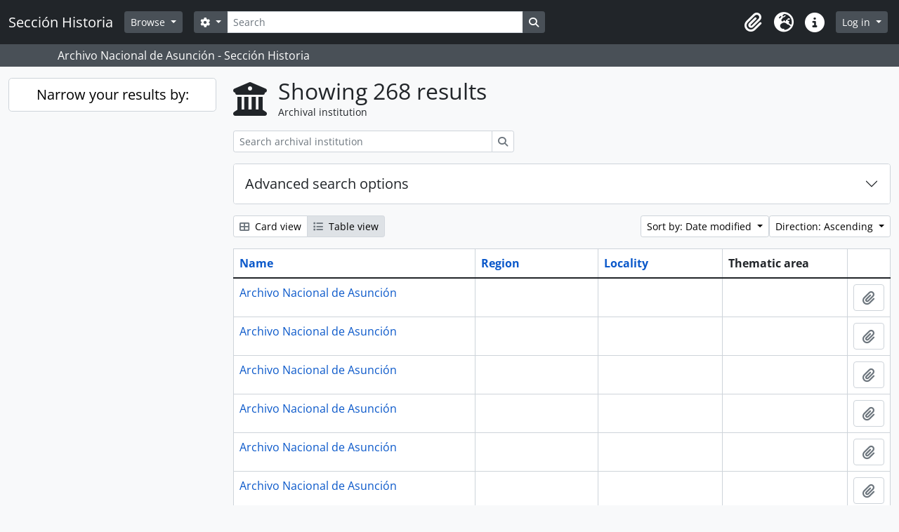

--- FILE ---
content_type: text/html; charset=utf-8
request_url: https://historia.archivonacional.gov.py/index.php/repository/browse?sort=lastUpdated&view=table&sortDir=asc
body_size: 6917
content:
<!DOCTYPE html>
<html lang="en" dir="ltr">
  <head>
    <meta charset="utf-8">
    <meta name="viewport" content="width=device-width, initial-scale=1">
    <title>Repository browse -  Sección Historia </title>
        <link rel="shortcut icon" href="/favicon.ico">
    <script defer src="/dist/js/vendor.bundle.1697f26639ee588df9ee.js"></script><script defer src="/dist/js/arDominionB5Plugin.bundle.7522e096e2153c557e7c.js"></script><link href="/dist/css/arDominionB5Plugin.bundle.f93253c1b4f1a0e1d6f5.css" rel="stylesheet">
      </head>
  <body class="d-flex flex-column min-vh-100 repository browse show-edit-tooltips">
        <div class="visually-hidden-focusable p-3 border-bottom">
  <a class="btn btn-sm btn-secondary" href="#main-column">
    Skip to main content  </a>
</div>
    



<header id="top-bar" class="navbar navbar-expand-lg navbar-dark bg-dark" role="navigation" aria-label="Main navigation">
  <div class="container-fluid">
          <a class="navbar-brand d-flex flex-wrap flex-lg-nowrap align-items-center py-0 me-0" href="/index.php/" title="Home" rel="home">
                          <span class="text-wrap my-1 me-3"> Sección Historia </span>
              </a>
        <button class="navbar-toggler atom-btn-secondary my-2 me-1 px-1" type="button" data-bs-toggle="collapse" data-bs-target="#navbar-content" aria-controls="navbar-content" aria-expanded="false">
      <i 
        class="fas fa-2x fa-fw fa-bars" 
        data-bs-toggle="tooltip"
        data-bs-placement="bottom"
        title="Toggle navigation"
        aria-hidden="true">
      </i>
      <span class="visually-hidden">Toggle navigation</span>
    </button>
    <div class="collapse navbar-collapse flex-wrap justify-content-end me-1" id="navbar-content">
      <div class="d-flex flex-wrap flex-lg-nowrap flex-grow-1">
        <div class="dropdown my-2 me-3">
  <button class="btn btn-sm atom-btn-secondary dropdown-toggle" type="button" id="browse-menu" data-bs-toggle="dropdown" aria-expanded="false">
    Browse  </button>
  <ul class="dropdown-menu mt-2" aria-labelledby="browse-menu">
    <li>
      <h6 class="dropdown-header">
        Browse      </h6>
    </li>
                  <li id="node_browseInformationObjects">
          <a class="dropdown-item" href="/index.php/informationobject/browse" title="Archival descriptions">Archival descriptions</a>        </li>
                        <li id="node_browseActors">
          <a class="dropdown-item" href="/index.php/actor/browse" title="Authority records">Authority records</a>        </li>
                        <li id="node_browseRepositories">
          <a class="dropdown-item" href="/index.php/repository/browse" title="Archival institutions">Archival institutions</a>        </li>
                        <li id="node_browseFunctions">
          <a class="dropdown-item" href="/index.php/function/browse" title="Functions">Functions</a>        </li>
                        <li id="node_browseSubjects">
          <a class="dropdown-item" href="/index.php/taxonomy/index/id/35" title="Subjects">Subjects</a>        </li>
                        <li id="node_browsePlaces">
          <a class="dropdown-item" href="/index.php/taxonomy/index/id/42" title="Places">Places</a>        </li>
                        <li id="node_browseDigitalObjects">
          <a class="dropdown-item" href="/index.php/informationobject/browse?view=card&amp;onlyMedia=1&amp;topLod=0" title="Digital objects">Digital objects</a>        </li>
            </ul>
</div>
        <form
  id="search-box"
  class="d-flex flex-grow-1 my-2"
  role="search"
  action="/index.php/informationobject/browse">
  <h2 class="visually-hidden">Search</h2>
  <input type="hidden" name="topLod" value="0">
  <input type="hidden" name="sort" value="relevance">
  <div class="input-group flex-nowrap">
    <button
      id="search-box-options"
      class="btn btn-sm atom-btn-secondary dropdown-toggle"
      type="button"
      data-bs-toggle="dropdown"
      data-bs-auto-close="outside"
      aria-expanded="false">
      <i class="fas fa-cog" aria-hidden="true"></i>
      <span class="visually-hidden">Search options</span>
    </button>
    <div class="dropdown-menu mt-2" aria-labelledby="search-box-options">
              <div class="px-3 py-2">
          <div class="form-check">
            <input
              class="form-check-input"
              type="radio"
              name="repos"
              id="search-realm-global"
              checked
              value>
            <label class="form-check-label" for="search-realm-global">
              Global search            </label>
          </div>
                            </div>
        <div class="dropdown-divider"></div>
            <a class="dropdown-item" href="/index.php/informationobject/browse?showAdvanced=1&topLod=0">
        Advanced search      </a>
    </div>
    <input
      id="search-box-input"
      class="form-control form-control-sm dropdown-toggle"
      type="search"
      name="query"
      autocomplete="off"
      value=""
      placeholder="Search"
      data-url="/index.php/search/autocomplete"
      data-bs-toggle="dropdown"
      aria-label="Search"
      aria-expanded="false">
    <ul id="search-box-results" class="dropdown-menu mt-2" aria-labelledby="search-box-input"></ul>
    <button class="btn btn-sm atom-btn-secondary" type="submit">
      <i class="fas fa-search" aria-hidden="true"></i>
      <span class="visually-hidden">Search in browse page</span>
    </button>
  </div>
</form>
      </div>
      <div class="d-flex flex-nowrap flex-column flex-lg-row align-items-strech align-items-lg-center">
        <ul class="navbar-nav mx-lg-2">
                    <li class="nav-item dropdown d-flex flex-column">
  <a
    class="nav-link dropdown-toggle d-flex align-items-center p-0"
    href="#"
    id="clipboard-menu"
    role="button"
    data-bs-toggle="dropdown"
    aria-expanded="false"
    data-total-count-label="records added"
    data-alert-close="Close"
    data-load-alert-message="There was an error loading the clipboard content."
    data-export-alert-message="The clipboard is empty for this entity type."
    data-export-check-url="/index.php/clipboard/exportCheck"
    data-delete-alert-message="Note: clipboard items unclipped in this page will be removed from the clipboard when the page is refreshed. You can re-select them now, or reload the page to remove them completely. Using the sort or print preview buttons will also cause a page reload - so anything currently deselected will be lost!">
    <i
      class="fas fa-2x fa-fw fa-paperclip px-0 px-lg-2 py-2"
      data-bs-toggle="tooltip"
      data-bs-placement="bottom"
      data-bs-custom-class="d-none d-lg-block"
      title="Clipboard"
      aria-hidden="true">
    </i>
    <span class="d-lg-none mx-1" aria-hidden="true">
      Clipboard    </span>
    <span class="visually-hidden">
      Clipboard    </span>
  </a>
  <ul class="dropdown-menu dropdown-menu-end mb-2" aria-labelledby="clipboard-menu">
    <li>
      <h6 class="dropdown-header">
        Clipboard      </h6>
    </li>
    <li class="text-muted text-nowrap px-3 pb-2">
      <span
        id="counts-block"
        data-information-object-label="Archival description"
        data-actor-object-label="Authority record"
        data-repository-object-label="Archival institution">
      </span>
    </li>
                  <li id="node_clearClipboard">
          <a class="dropdown-item" href="/index.php/" title="Clear all selections">Clear all selections</a>        </li>
                        <li id="node_goToClipboard">
          <a class="dropdown-item" href="/index.php/clipboard/view" title="Go to clipboard">Go to clipboard</a>        </li>
                        <li id="node_loadClipboard">
          <a class="dropdown-item" href="/index.php/clipboard/load" title="Load clipboard">Load clipboard</a>        </li>
                        <li id="node_saveClipboard">
          <a class="dropdown-item" href="/index.php/clipboard/save" title="Save clipboard">Save clipboard</a>        </li>
            </ul>
</li>
                      <li class="nav-item dropdown d-flex flex-column">
  <a
    class="nav-link dropdown-toggle d-flex align-items-center p-0"
    href="#"
    id="language-menu"
    role="button"
    data-bs-toggle="dropdown"
    aria-expanded="false">
    <i
      class="fas fa-2x fa-fw fa-globe-europe px-0 px-lg-2 py-2"
      data-bs-toggle="tooltip"
      data-bs-placement="bottom"
      data-bs-custom-class="d-none d-lg-block"
      title="Language"
      aria-hidden="true">
    </i>
    <span class="d-lg-none mx-1" aria-hidden="true">
      Language    </span>
    <span class="visually-hidden">
      Language    </span>  
  </a>
  <ul class="dropdown-menu dropdown-menu-end mb-2" aria-labelledby="language-menu">
    <li>
      <h6 class="dropdown-header">
        Language      </h6>
    </li>
          <li>
        <a class="dropdown-item" href="/index.php/repository/browse?sf_culture=en&amp;sort=lastUpdated&amp;view=table&amp;sortDir=asc" title="English">English</a>      </li>
          <li>
        <a class="dropdown-item" href="/index.php/repository/browse?sf_culture=es&amp;sort=lastUpdated&amp;view=table&amp;sortDir=asc" title="Español">Español</a>      </li>
      </ul>
</li>
                    <li class="nav-item dropdown d-flex flex-column">
  <a
    class="nav-link dropdown-toggle d-flex align-items-center p-0"
    href="#"
    id="quick-links-menu"
    role="button"
    data-bs-toggle="dropdown"
    aria-expanded="false">
    <i
      class="fas fa-2x fa-fw fa-info-circle px-0 px-lg-2 py-2"
      data-bs-toggle="tooltip"
      data-bs-placement="bottom"
      data-bs-custom-class="d-none d-lg-block"
      title="Quick links"
      aria-hidden="true">
    </i>
    <span class="d-lg-none mx-1" aria-hidden="true">
      Quick links    </span> 
    <span class="visually-hidden">
      Quick links    </span>
  </a>
  <ul class="dropdown-menu dropdown-menu-end mb-2" aria-labelledby="quick-links-menu">
    <li>
      <h6 class="dropdown-header">
        Quick links      </h6>
    </li>
                  <li id="node_home">
          <a class="dropdown-item" href="/index.php/" title="Home">Home</a>        </li>
                        <li id="node_about">
          <a class="dropdown-item" href="/index.php/about" title="About">About</a>        </li>
                        <li id="node_help">
          <a class="dropdown-item" href="http://docs.accesstomemory.org/" title="Help">Help</a>        </li>
                                                      <li id="node_privacy">
          <a class="dropdown-item" href="/index.php/privacy" title="Privacy Policy">Privacy Policy</a>        </li>
            </ul>
</li>
        </ul>
              <div class="dropdown my-2">
    <button class="btn btn-sm atom-btn-secondary dropdown-toggle" type="button" id="user-menu" data-bs-toggle="dropdown" data-bs-auto-close="outside" aria-expanded="false">
      Log in    </button>
    <div class="dropdown-menu dropdown-menu-lg-end mt-2" aria-labelledby="user-menu">
      <div>
        <h6 class="dropdown-header">
          Have an account?        </h6>
      </div>
      <form class="mx-3 my-2" action="/index.php/user/login" method="post">        <input type="hidden" name="_csrf_token" value="b67d72d1864c2b272c34206dbe7a508c" id="csrf_token" /><input type="hidden" name="next" value="https://historia.archivonacional.gov.py/index.php/repository/browse?sort=lastUpdated&amp;view=table&amp;sortDir=asc" id="next" />        <div class="mb-3"><label class="form-label" for="email">Email<span aria-hidden="true" class="text-primary ms-1"><strong>*</strong></span><span class="visually-hidden">This field is required.</span></label><input type="text" name="email" class="form-control-sm form-control" id="email" /></div>        <div class="mb-3"><label class="form-label" for="password">Password<span aria-hidden="true" class="text-primary ms-1"><strong>*</strong></span><span class="visually-hidden">This field is required.</span></label><input type="password" name="password" class="form-control-sm form-control" autocomplete="off" id="password" /></div>        <button class="btn btn-sm atom-btn-secondary" type="submit">
          Log in        </button>
      </form>
    </div>
  </div>
      </div>
    </div>
  </div>
</header>

  <div class="bg-secondary text-white">
    <div class="container-xl py-1">
       Archivo Nacional de Asunción - Sección Historia     </div>
  </div>
    
<div id="wrapper" class="container-xxl pt-3 flex-grow-1">
            <div class="row">
    <div id="sidebar" class="col-md-3">
      
  <h2 class="d-grid">
    <button
      class="btn btn-lg atom-btn-white collapsed text-wrap"
      type="button"
      data-bs-toggle="collapse"
      data-bs-target="#collapse-aggregations"
      aria-expanded="false"
      aria-controls="collapse-aggregations">
      Narrow your results by:    </button>
  </h2>

  <div class="collapse" id="collapse-aggregations">

      
      
      
      
      
      
  </div>

    </div>
    <div id="main-column" role="main" class="col-md-9">
        <div class="multiline-header d-flex align-items-center mb-3">
    <i class="fas fa-3x fa-university me-3" aria-hidden="true"></i>
    <div class="d-flex flex-column">
      <h1 class="mb-0" aria-describedby="heading-label">
        Showing 268 results      </h1>
      <span class="small" id="heading-label">
        Archival institution      </span>
    </div>
  </div>
        <div class="d-inline-block mb-3">
    <form
  id="inline-search"
  method="get"
  action="/index.php/repository/browse?view=table"
  role="search"
  aria-label="Archival institution">

      <input type="hidden" name="view" value="table"/>
  
  <div class="input-group flex-nowrap">
    
    <input
      class="form-control form-control-sm"
      type="search"
      name="subquery"
      value=""
      placeholder="Search archival institution"
      aria-label="Search archival institution">

    
    <button class="btn btn-sm atom-btn-white" type="submit">
      <i class="fas fa-search" aria-hidden="true"></i>
      <span class="visually-hidden">Search</span>
    </button>
  </div>

</form>
  </div>

  <div class="accordion mb-3" role="search">
    <div class="accordion-item">
      <h2 class="accordion-header" id="heading-adv-search">
        <button class="accordion-button collapsed" type="button" data-bs-toggle="collapse" data-bs-target="#collapse-adv-search" aria-expanded="false" aria-controls="collapse-adv-search">
          Advanced search options        </button>
      </h2>
      <div id="collapse-adv-search" class="accordion-collapse collapse" aria-labelledby="heading-adv-search">
        <div class="accordion-body">
          <form method="get">

      <input type="hidden" name="sort" value="lastUpdated"/>
      <input type="hidden" name="view" value="table"/>
  
  <div class="row mb-4">

    <div class="col-md-4">
      <label class="form-label" for="thematicAreas">Thematic area</label>
      <select class="form-select" name="thematicAreas" id="thematicAreas">
        <option selected="selected"></option>
                  <option value="93525">
            Industry, Manufacturing and Commerce          </option>
                  <option value="93532">
            Populations          </option>
                  <option value="93536">
            Social Organizations and Activities          </option>
                  <option value="93537">
            Transportation          </option>
                  <option value="93520">
            Education          </option>
                  <option value="93521">
            Environment          </option>
                  <option value="93526">
            Labour          </option>
                  <option value="93529">
            Military          </option>
                  <option value="93533">
            Recreation / Leisure / Sports          </option>
                  <option value="93535">
            Science and Technology          </option>
                  <option value="93538">
            Travel and Exploration          </option>
                  <option value="93516">
            Aboriginal Peoples          </option>
                  <option value="93518">
            Arts and Culture          </option>
                  <option value="93522">
            Family / Domestic Life          </option>
                  <option value="93524">
            Geography          </option>
                  <option value="93527">
            Law and Justice          </option>
                  <option value="93528">
            Medicine and Health          </option>
                  <option value="93530">
            Natural Resources          </option>
                  <option value="93531">
            Politics and Government          </option>
                  <option value="93534">
            Religion          </option>
                  <option value="93517">
            Agriculture          </option>
                  <option value="93519">
            Communication          </option>
                  <option value="93523">
            Genealogical          </option>
              </select>
    </div>

    <div class="col-md-4">
      <label class="form-label" for="types">Archive type</label>
      <select class="form-select" name="types" id="types">
        <option selected="selected"></option>
                  <option value="214">
            National          </option>
                  <option value="217">
            Community          </option>
                  <option value="220">
            Municipal          </option>
                  <option value="223">
            Medical          </option>
                  <option value="224">
            Military          </option>
                  <option value="215">
            Regional          </option>
                  <option value="218">
            Religious          </option>
                  <option value="221">
            Aboriginal          </option>
                  <option value="225">
            Private          </option>
                  <option value="216">
            Provincial/state          </option>
                  <option value="219">
            University          </option>
                  <option value="213">
            International          </option>
                  <option value="222">
            Educational          </option>
              </select>
    </div>

    <div class="col-md-4">
      <label class="form-label" for="regions">Region</label>
      <select class="form-select" name="regions" id="regions">
        <option selected="selected"></option>
                                                                                                                                                                                                                                                                                                                                                                                                                                                                                                                                                                                                                                                                                                                                                                                                                                                                                                                                                                                                                                                                                                                                                                                                                                                                                                                                                                                                                                                                                                                                                                                                                                                                                                                                                                                                                                                                                                                                                                                                                                                                                                                                                                                                                                                                                                                                                                                                                                                                                                                                                                                                                                                                                                                                                                                                                                                                                                                                                                                                                                                                                                                                                                                                                                                                                                                                                                                                                                                                                                                                                                                                                                                                                                                                                                                                                                                                                                                                                                                                                                                                                                                                                                                                                                                                                                                                                                                                                                                                                                                                                                                                                                                                                                                                                                                                                                                                                                                                                                                                                                                                                                                                                                                                                                                                                                                                                                                                                                                                                                                                                                                                                                                                                                                                                                                                                                                                                                                                                                                                                                                                                                                                                                                                                                                                                                                                                                                                                                                                                                                                                                                                                                                                                                                                                                                                                                                                                                                                                                                                                                                                                                                                                                                                                                                                                                                                                                                                                                                                                                                                                                                                                                                                                                                                                                                                                                      </select>
    </div>

  </div>

  <ul class="actions mb-1 nav gap-2 justify-content-center">
    <li><input type="submit" class="btn atom-btn-outline-light" value="Set filters"></li>
  </ul>

</form>
        </div>
      </div>
    </div>
  </div>

  <div class="d-flex flex-wrap gap-2 mb-3">
    <div class="btn-group btn-group-sm" role="group" aria-label="View options">
  <a
    class="btn atom-btn-white text-wrap"
        href="/index.php/repository/browse?view=card&sort=lastUpdated&sortDir=asc">
    <i class="fas fa-th-large me-1" aria-hidden="true"></i>
    Card view  </a>
  <a
    class="btn atom-btn-white text-wrap active"
    aria-current="page"    href="/index.php/repository/browse?view=table&sort=lastUpdated&sortDir=asc">
    <i class="fas fa-list me-1" aria-hidden="true"></i>
    Table view  </a>
</div>

    <div class="d-flex flex-wrap gap-2 ms-auto">
      
<div class="dropdown d-inline-block">
  <button class="btn btn-sm atom-btn-white dropdown-toggle text-wrap" type="button" id="sort-button" data-bs-toggle="dropdown" aria-expanded="false">
    Sort by: Date modified  </button>
  <ul class="dropdown-menu dropdown-menu-end mt-2" aria-labelledby="sort-button">
          <li>
        <a
          href="/index.php/repository/browse?sort=lastUpdated&view=table&sortDir=asc"
          class="dropdown-item active">
          Date modified        </a>
      </li>
          <li>
        <a
          href="/index.php/repository/browse?sort=alphabetic&view=table&sortDir=asc"
          class="dropdown-item">
          Name        </a>
      </li>
          <li>
        <a
          href="/index.php/repository/browse?sort=identifier&view=table&sortDir=asc"
          class="dropdown-item">
          Identifier        </a>
      </li>
      </ul>
</div>


<div class="dropdown d-inline-block">
  <button class="btn btn-sm atom-btn-white dropdown-toggle text-wrap" type="button" id="sortDir-button" data-bs-toggle="dropdown" aria-expanded="false">
    Direction: Ascending  </button>
  <ul class="dropdown-menu dropdown-menu-end mt-2" aria-labelledby="sortDir-button">
          <li>
        <a
          href="/index.php/repository/browse?sortDir=asc&sort=lastUpdated&view=table"
          class="dropdown-item active">
          Ascending        </a>
      </li>
          <li>
        <a
          href="/index.php/repository/browse?sortDir=desc&sort=lastUpdated&view=table"
          class="dropdown-item">
          Descending        </a>
      </li>
      </ul>
</div>
    </div>
  </div>
            <div class="table-responsive mb-3">
  <table class="table table-bordered mb-0">
    <thead>
      <tr>
        <th class="sortable w-40">
          <a title="Sort" class="sortable" href="/index.php/repository/browse?sort=nameUp&amp;view=table&amp;sortDir=asc">Name</a>
                  </th>

        <th class="sortable w-20">
          <a title="Sort" class="sortable" href="/index.php/repository/browse?sort=regionUp&amp;view=table&amp;sortDir=asc">Region</a>
                  </th>

        <th class="sortable w-20">
          <a title="Sort" class="sortable" href="/index.php/repository/browse?sort=localityUp&amp;view=table&amp;sortDir=asc">Locality</a>
                  </th>

        <th class="w-20">
          Thematic area        </th>

        <th>
          <span class="visually-hidden">Clipboard</span>
        </th>
      </tr>
    </thead>

                <tr>
        <td>
          
          <a href="/index.php/archivo-nacional-de-asuncion-2" title="Archivo Nacional de Asunción">Archivo Nacional de Asunción</a>        </td>

        <td>
                  </td>
        <td>
                  </td>

        <td>
                  </td>

        <td>
          <button
  class="btn atom-btn-white ms-auto active-primary clipboard"
  data-clipboard-slug="archivo-nacional-de-asuncion-2"
  data-clipboard-type="repository"
  data-tooltip="true"  data-title="Add to clipboard"
  data-alt-title="Remove from clipboard">
  <i class="fas fa-lg fa-paperclip" aria-hidden="true"></i>
  <span class="visually-hidden">
    Add to clipboard  </span>
</button>
        </td>
      </tr>
                <tr>
        <td>
          
          <a href="/index.php/archivo-nacional-de-asuncion-3" title="Archivo Nacional de Asunción">Archivo Nacional de Asunción</a>        </td>

        <td>
                  </td>
        <td>
                  </td>

        <td>
                  </td>

        <td>
          <button
  class="btn atom-btn-white ms-auto active-primary clipboard"
  data-clipboard-slug="archivo-nacional-de-asuncion-3"
  data-clipboard-type="repository"
  data-tooltip="true"  data-title="Add to clipboard"
  data-alt-title="Remove from clipboard">
  <i class="fas fa-lg fa-paperclip" aria-hidden="true"></i>
  <span class="visually-hidden">
    Add to clipboard  </span>
</button>
        </td>
      </tr>
                <tr>
        <td>
          
          <a href="/index.php/archivo-nacional-de-asuncion-4" title="Archivo Nacional de Asunción">Archivo Nacional de Asunción</a>        </td>

        <td>
                  </td>
        <td>
                  </td>

        <td>
                  </td>

        <td>
          <button
  class="btn atom-btn-white ms-auto active-primary clipboard"
  data-clipboard-slug="archivo-nacional-de-asuncion-4"
  data-clipboard-type="repository"
  data-tooltip="true"  data-title="Add to clipboard"
  data-alt-title="Remove from clipboard">
  <i class="fas fa-lg fa-paperclip" aria-hidden="true"></i>
  <span class="visually-hidden">
    Add to clipboard  </span>
</button>
        </td>
      </tr>
                <tr>
        <td>
          
          <a href="/index.php/archivo-nacional-de-asuncion-5" title="Archivo Nacional de Asunción">Archivo Nacional de Asunción</a>        </td>

        <td>
                  </td>
        <td>
                  </td>

        <td>
                  </td>

        <td>
          <button
  class="btn atom-btn-white ms-auto active-primary clipboard"
  data-clipboard-slug="archivo-nacional-de-asuncion-5"
  data-clipboard-type="repository"
  data-tooltip="true"  data-title="Add to clipboard"
  data-alt-title="Remove from clipboard">
  <i class="fas fa-lg fa-paperclip" aria-hidden="true"></i>
  <span class="visually-hidden">
    Add to clipboard  </span>
</button>
        </td>
      </tr>
                <tr>
        <td>
          
          <a href="/index.php/archivo-nacional-de-asuncion-6" title="Archivo Nacional de Asunción">Archivo Nacional de Asunción</a>        </td>

        <td>
                  </td>
        <td>
                  </td>

        <td>
                  </td>

        <td>
          <button
  class="btn atom-btn-white ms-auto active-primary clipboard"
  data-clipboard-slug="archivo-nacional-de-asuncion-6"
  data-clipboard-type="repository"
  data-tooltip="true"  data-title="Add to clipboard"
  data-alt-title="Remove from clipboard">
  <i class="fas fa-lg fa-paperclip" aria-hidden="true"></i>
  <span class="visually-hidden">
    Add to clipboard  </span>
</button>
        </td>
      </tr>
                <tr>
        <td>
          
          <a href="/index.php/archivo-nacional-de-asuncion-7" title="Archivo Nacional de Asunción">Archivo Nacional de Asunción</a>        </td>

        <td>
                  </td>
        <td>
                  </td>

        <td>
                  </td>

        <td>
          <button
  class="btn atom-btn-white ms-auto active-primary clipboard"
  data-clipboard-slug="archivo-nacional-de-asuncion-7"
  data-clipboard-type="repository"
  data-tooltip="true"  data-title="Add to clipboard"
  data-alt-title="Remove from clipboard">
  <i class="fas fa-lg fa-paperclip" aria-hidden="true"></i>
  <span class="visually-hidden">
    Add to clipboard  </span>
</button>
        </td>
      </tr>
                <tr>
        <td>
          
          <a href="/index.php/archivo-nacional-de-asuncion-8" title="Archivo Nacional de Asunción">Archivo Nacional de Asunción</a>        </td>

        <td>
                  </td>
        <td>
                  </td>

        <td>
                  </td>

        <td>
          <button
  class="btn atom-btn-white ms-auto active-primary clipboard"
  data-clipboard-slug="archivo-nacional-de-asuncion-8"
  data-clipboard-type="repository"
  data-tooltip="true"  data-title="Add to clipboard"
  data-alt-title="Remove from clipboard">
  <i class="fas fa-lg fa-paperclip" aria-hidden="true"></i>
  <span class="visually-hidden">
    Add to clipboard  </span>
</button>
        </td>
      </tr>
                <tr>
        <td>
          
          <a href="/index.php/archivo-nacional-de-asuncion-10" title="Archivo Nacional de Asunción">Archivo Nacional de Asunción</a>        </td>

        <td>
                  </td>
        <td>
                  </td>

        <td>
                  </td>

        <td>
          <button
  class="btn atom-btn-white ms-auto active-primary clipboard"
  data-clipboard-slug="archivo-nacional-de-asuncion-10"
  data-clipboard-type="repository"
  data-tooltip="true"  data-title="Add to clipboard"
  data-alt-title="Remove from clipboard">
  <i class="fas fa-lg fa-paperclip" aria-hidden="true"></i>
  <span class="visually-hidden">
    Add to clipboard  </span>
</button>
        </td>
      </tr>
                <tr>
        <td>
          
          <a href="/index.php/archivo-nacional-de-asuncion-11" title="Archivo Nacional de Asunción">Archivo Nacional de Asunción</a>        </td>

        <td>
                  </td>
        <td>
                  </td>

        <td>
                  </td>

        <td>
          <button
  class="btn atom-btn-white ms-auto active-primary clipboard"
  data-clipboard-slug="archivo-nacional-de-asuncion-11"
  data-clipboard-type="repository"
  data-tooltip="true"  data-title="Add to clipboard"
  data-alt-title="Remove from clipboard">
  <i class="fas fa-lg fa-paperclip" aria-hidden="true"></i>
  <span class="visually-hidden">
    Add to clipboard  </span>
</button>
        </td>
      </tr>
                <tr>
        <td>
          
          <a href="/index.php/archivo-nacional-de-asuncion-12" title="Archivo Nacional de Asunción">Archivo Nacional de Asunción</a>        </td>

        <td>
                  </td>
        <td>
                  </td>

        <td>
                  </td>

        <td>
          <button
  class="btn atom-btn-white ms-auto active-primary clipboard"
  data-clipboard-slug="archivo-nacional-de-asuncion-12"
  data-clipboard-type="repository"
  data-tooltip="true"  data-title="Add to clipboard"
  data-alt-title="Remove from clipboard">
  <i class="fas fa-lg fa-paperclip" aria-hidden="true"></i>
  <span class="visually-hidden">
    Add to clipboard  </span>
</button>
        </td>
      </tr>
                <tr>
        <td>
          
          <a href="/index.php/archivo-nacional-de-asuncion-13" title="Archivo Nacional de Asunción">Archivo Nacional de Asunción</a>        </td>

        <td>
                  </td>
        <td>
                  </td>

        <td>
                  </td>

        <td>
          <button
  class="btn atom-btn-white ms-auto active-primary clipboard"
  data-clipboard-slug="archivo-nacional-de-asuncion-13"
  data-clipboard-type="repository"
  data-tooltip="true"  data-title="Add to clipboard"
  data-alt-title="Remove from clipboard">
  <i class="fas fa-lg fa-paperclip" aria-hidden="true"></i>
  <span class="visually-hidden">
    Add to clipboard  </span>
</button>
        </td>
      </tr>
                <tr>
        <td>
          
          <a href="/index.php/archivo-nacional-de-asuncion-14" title="Archivo Nacional de Asunción">Archivo Nacional de Asunción</a>        </td>

        <td>
                  </td>
        <td>
                  </td>

        <td>
                  </td>

        <td>
          <button
  class="btn atom-btn-white ms-auto active-primary clipboard"
  data-clipboard-slug="archivo-nacional-de-asuncion-14"
  data-clipboard-type="repository"
  data-tooltip="true"  data-title="Add to clipboard"
  data-alt-title="Remove from clipboard">
  <i class="fas fa-lg fa-paperclip" aria-hidden="true"></i>
  <span class="visually-hidden">
    Add to clipboard  </span>
</button>
        </td>
      </tr>
                <tr>
        <td>
          
          <a href="/index.php/archivo-nacional-de-asuncion-15" title="Archivo Nacional de Asunción">Archivo Nacional de Asunción</a>        </td>

        <td>
                  </td>
        <td>
                  </td>

        <td>
                  </td>

        <td>
          <button
  class="btn atom-btn-white ms-auto active-primary clipboard"
  data-clipboard-slug="archivo-nacional-de-asuncion-15"
  data-clipboard-type="repository"
  data-tooltip="true"  data-title="Add to clipboard"
  data-alt-title="Remove from clipboard">
  <i class="fas fa-lg fa-paperclip" aria-hidden="true"></i>
  <span class="visually-hidden">
    Add to clipboard  </span>
</button>
        </td>
      </tr>
                <tr>
        <td>
          
          <a href="/index.php/archivo-nacional-de-asuncion-16" title="Archivo Nacional de Asunción">Archivo Nacional de Asunción</a>        </td>

        <td>
                  </td>
        <td>
                  </td>

        <td>
                  </td>

        <td>
          <button
  class="btn atom-btn-white ms-auto active-primary clipboard"
  data-clipboard-slug="archivo-nacional-de-asuncion-16"
  data-clipboard-type="repository"
  data-tooltip="true"  data-title="Add to clipboard"
  data-alt-title="Remove from clipboard">
  <i class="fas fa-lg fa-paperclip" aria-hidden="true"></i>
  <span class="visually-hidden">
    Add to clipboard  </span>
</button>
        </td>
      </tr>
                <tr>
        <td>
          
          <a href="/index.php/archivo-nacional-de-asuncion-17" title="Archivo Nacional de Asunción">Archivo Nacional de Asunción</a>        </td>

        <td>
                  </td>
        <td>
                  </td>

        <td>
                  </td>

        <td>
          <button
  class="btn atom-btn-white ms-auto active-primary clipboard"
  data-clipboard-slug="archivo-nacional-de-asuncion-17"
  data-clipboard-type="repository"
  data-tooltip="true"  data-title="Add to clipboard"
  data-alt-title="Remove from clipboard">
  <i class="fas fa-lg fa-paperclip" aria-hidden="true"></i>
  <span class="visually-hidden">
    Add to clipboard  </span>
</button>
        </td>
      </tr>
                <tr>
        <td>
          
          <a href="/index.php/archivo-nacional-de-asuncion-18" title="Archivo Nacional de Asunción">Archivo Nacional de Asunción</a>        </td>

        <td>
                  </td>
        <td>
                  </td>

        <td>
                  </td>

        <td>
          <button
  class="btn atom-btn-white ms-auto active-primary clipboard"
  data-clipboard-slug="archivo-nacional-de-asuncion-18"
  data-clipboard-type="repository"
  data-tooltip="true"  data-title="Add to clipboard"
  data-alt-title="Remove from clipboard">
  <i class="fas fa-lg fa-paperclip" aria-hidden="true"></i>
  <span class="visually-hidden">
    Add to clipboard  </span>
</button>
        </td>
      </tr>
                <tr>
        <td>
          
          <a href="/index.php/archivo-nacional-de-asuncion-19" title="Archivo Nacional de Asunción">Archivo Nacional de Asunción</a>        </td>

        <td>
                  </td>
        <td>
                  </td>

        <td>
                  </td>

        <td>
          <button
  class="btn atom-btn-white ms-auto active-primary clipboard"
  data-clipboard-slug="archivo-nacional-de-asuncion-19"
  data-clipboard-type="repository"
  data-tooltip="true"  data-title="Add to clipboard"
  data-alt-title="Remove from clipboard">
  <i class="fas fa-lg fa-paperclip" aria-hidden="true"></i>
  <span class="visually-hidden">
    Add to clipboard  </span>
</button>
        </td>
      </tr>
                <tr>
        <td>
          
          <a href="/index.php/archivo-nacional-de-asuncion-20" title="Archivo Nacional de Asunción">Archivo Nacional de Asunción</a>        </td>

        <td>
                  </td>
        <td>
                  </td>

        <td>
                  </td>

        <td>
          <button
  class="btn atom-btn-white ms-auto active-primary clipboard"
  data-clipboard-slug="archivo-nacional-de-asuncion-20"
  data-clipboard-type="repository"
  data-tooltip="true"  data-title="Add to clipboard"
  data-alt-title="Remove from clipboard">
  <i class="fas fa-lg fa-paperclip" aria-hidden="true"></i>
  <span class="visually-hidden">
    Add to clipboard  </span>
</button>
        </td>
      </tr>
                <tr>
        <td>
          
          <a href="/index.php/archivo-nacional-de-asuncion-21" title="Archivo Nacional de Asunción">Archivo Nacional de Asunción</a>        </td>

        <td>
                  </td>
        <td>
                  </td>

        <td>
                  </td>

        <td>
          <button
  class="btn atom-btn-white ms-auto active-primary clipboard"
  data-clipboard-slug="archivo-nacional-de-asuncion-21"
  data-clipboard-type="repository"
  data-tooltip="true"  data-title="Add to clipboard"
  data-alt-title="Remove from clipboard">
  <i class="fas fa-lg fa-paperclip" aria-hidden="true"></i>
  <span class="visually-hidden">
    Add to clipboard  </span>
</button>
        </td>
      </tr>
                <tr>
        <td>
          
          <a href="/index.php/archivo-nacional-de-asuncion-22" title="Archivo Nacional de Asunción">Archivo Nacional de Asunción</a>        </td>

        <td>
                  </td>
        <td>
                  </td>

        <td>
                  </td>

        <td>
          <button
  class="btn atom-btn-white ms-auto active-primary clipboard"
  data-clipboard-slug="archivo-nacional-de-asuncion-22"
  data-clipboard-type="repository"
  data-tooltip="true"  data-title="Add to clipboard"
  data-alt-title="Remove from clipboard">
  <i class="fas fa-lg fa-paperclip" aria-hidden="true"></i>
  <span class="visually-hidden">
    Add to clipboard  </span>
</button>
        </td>
      </tr>
                <tr>
        <td>
          
          <a href="/index.php/archivo-nacional-de-asuncion-23" title="Archivo Nacional de Asunción">Archivo Nacional de Asunción</a>        </td>

        <td>
                  </td>
        <td>
                  </td>

        <td>
                  </td>

        <td>
          <button
  class="btn atom-btn-white ms-auto active-primary clipboard"
  data-clipboard-slug="archivo-nacional-de-asuncion-23"
  data-clipboard-type="repository"
  data-tooltip="true"  data-title="Add to clipboard"
  data-alt-title="Remove from clipboard">
  <i class="fas fa-lg fa-paperclip" aria-hidden="true"></i>
  <span class="visually-hidden">
    Add to clipboard  </span>
</button>
        </td>
      </tr>
                <tr>
        <td>
          
          <a href="/index.php/archivo-nacional-de-asuncion-24" title="Archivo Nacional de Asunción">Archivo Nacional de Asunción</a>        </td>

        <td>
                  </td>
        <td>
                  </td>

        <td>
                  </td>

        <td>
          <button
  class="btn atom-btn-white ms-auto active-primary clipboard"
  data-clipboard-slug="archivo-nacional-de-asuncion-24"
  data-clipboard-type="repository"
  data-tooltip="true"  data-title="Add to clipboard"
  data-alt-title="Remove from clipboard">
  <i class="fas fa-lg fa-paperclip" aria-hidden="true"></i>
  <span class="visually-hidden">
    Add to clipboard  </span>
</button>
        </td>
      </tr>
                <tr>
        <td>
          
          <a href="/index.php/archivo-nacional-de-asuncion-25" title="Archivo Nacional de Asunción">Archivo Nacional de Asunción</a>        </td>

        <td>
                  </td>
        <td>
                  </td>

        <td>
                  </td>

        <td>
          <button
  class="btn atom-btn-white ms-auto active-primary clipboard"
  data-clipboard-slug="archivo-nacional-de-asuncion-25"
  data-clipboard-type="repository"
  data-tooltip="true"  data-title="Add to clipboard"
  data-alt-title="Remove from clipboard">
  <i class="fas fa-lg fa-paperclip" aria-hidden="true"></i>
  <span class="visually-hidden">
    Add to clipboard  </span>
</button>
        </td>
      </tr>
                <tr>
        <td>
          
          <a href="/index.php/archivo-nacional-de-asuncion-26" title="Archivo Nacional de Asunción">Archivo Nacional de Asunción</a>        </td>

        <td>
                  </td>
        <td>
                  </td>

        <td>
                  </td>

        <td>
          <button
  class="btn atom-btn-white ms-auto active-primary clipboard"
  data-clipboard-slug="archivo-nacional-de-asuncion-26"
  data-clipboard-type="repository"
  data-tooltip="true"  data-title="Add to clipboard"
  data-alt-title="Remove from clipboard">
  <i class="fas fa-lg fa-paperclip" aria-hidden="true"></i>
  <span class="visually-hidden">
    Add to clipboard  </span>
</button>
        </td>
      </tr>
                <tr>
        <td>
          
          <a href="/index.php/archivo-nacional-de-asuncion-27" title="Archivo Nacional de Asunción">Archivo Nacional de Asunción</a>        </td>

        <td>
                  </td>
        <td>
                  </td>

        <td>
                  </td>

        <td>
          <button
  class="btn atom-btn-white ms-auto active-primary clipboard"
  data-clipboard-slug="archivo-nacional-de-asuncion-27"
  data-clipboard-type="repository"
  data-tooltip="true"  data-title="Add to clipboard"
  data-alt-title="Remove from clipboard">
  <i class="fas fa-lg fa-paperclip" aria-hidden="true"></i>
  <span class="visually-hidden">
    Add to clipboard  </span>
</button>
        </td>
      </tr>
                <tr>
        <td>
          
          <a href="/index.php/archivo-nacional-de-asuncion-28" title="Archivo Nacional de Asunción">Archivo Nacional de Asunción</a>        </td>

        <td>
                  </td>
        <td>
                  </td>

        <td>
                  </td>

        <td>
          <button
  class="btn atom-btn-white ms-auto active-primary clipboard"
  data-clipboard-slug="archivo-nacional-de-asuncion-28"
  data-clipboard-type="repository"
  data-tooltip="true"  data-title="Add to clipboard"
  data-alt-title="Remove from clipboard">
  <i class="fas fa-lg fa-paperclip" aria-hidden="true"></i>
  <span class="visually-hidden">
    Add to clipboard  </span>
</button>
        </td>
      </tr>
                <tr>
        <td>
          
          <a href="/index.php/archivo-nacional-de-asuncion-29" title="Archivo Nacional de Asunción">Archivo Nacional de Asunción</a>        </td>

        <td>
                  </td>
        <td>
                  </td>

        <td>
                  </td>

        <td>
          <button
  class="btn atom-btn-white ms-auto active-primary clipboard"
  data-clipboard-slug="archivo-nacional-de-asuncion-29"
  data-clipboard-type="repository"
  data-tooltip="true"  data-title="Add to clipboard"
  data-alt-title="Remove from clipboard">
  <i class="fas fa-lg fa-paperclip" aria-hidden="true"></i>
  <span class="visually-hidden">
    Add to clipboard  </span>
</button>
        </td>
      </tr>
                <tr>
        <td>
          
          <a href="/index.php/archivo-nacional-de-asuncion-30" title="Archivo Nacional de Asunción">Archivo Nacional de Asunción</a>        </td>

        <td>
                  </td>
        <td>
                  </td>

        <td>
                  </td>

        <td>
          <button
  class="btn atom-btn-white ms-auto active-primary clipboard"
  data-clipboard-slug="archivo-nacional-de-asuncion-30"
  data-clipboard-type="repository"
  data-tooltip="true"  data-title="Add to clipboard"
  data-alt-title="Remove from clipboard">
  <i class="fas fa-lg fa-paperclip" aria-hidden="true"></i>
  <span class="visually-hidden">
    Add to clipboard  </span>
</button>
        </td>
      </tr>
                <tr>
        <td>
          
          <a href="/index.php/archivo-nacional-de-asuncion-31" title="Archivo Nacional de Asunción">Archivo Nacional de Asunción</a>        </td>

        <td>
                  </td>
        <td>
                  </td>

        <td>
                  </td>

        <td>
          <button
  class="btn atom-btn-white ms-auto active-primary clipboard"
  data-clipboard-slug="archivo-nacional-de-asuncion-31"
  data-clipboard-type="repository"
  data-tooltip="true"  data-title="Add to clipboard"
  data-alt-title="Remove from clipboard">
  <i class="fas fa-lg fa-paperclip" aria-hidden="true"></i>
  <span class="visually-hidden">
    Add to clipboard  </span>
</button>
        </td>
      </tr>
                <tr>
        <td>
          
          <a href="/index.php/archivo-nacional-de-asuncion-32" title="Archivo Nacional de Asunción">Archivo Nacional de Asunción</a>        </td>

        <td>
                  </td>
        <td>
                  </td>

        <td>
                  </td>

        <td>
          <button
  class="btn atom-btn-white ms-auto active-primary clipboard"
  data-clipboard-slug="archivo-nacional-de-asuncion-32"
  data-clipboard-type="repository"
  data-tooltip="true"  data-title="Add to clipboard"
  data-alt-title="Remove from clipboard">
  <i class="fas fa-lg fa-paperclip" aria-hidden="true"></i>
  <span class="visually-hidden">
    Add to clipboard  </span>
</button>
        </td>
      </tr>
      </table>
</div>
          <nav aria-label="Page navigation">

  <div class="result-count text-center mb-2">
          Results 1 to 30 of 268      </div>

  <ul class="pagination justify-content-center">

    
          <li class="page-item disabled">
        <a class="page-link" href="#" tabindex="-1" aria-disabled="true">Previous</a>
      </li>
    
    
      
                  <li class="page-item active d-none d-sm-block" aria-current="page">
            <span class="page-link">1</span>
          </li>
        
                  
      
              <li class="page-item d-none d-sm-block">
          <a class="page-link" title="Go to page 2" href="/index.php/repository/browse?page=2&amp;sort=lastUpdated&amp;view=table&amp;sortDir=asc">2</a>        </li>
      
    
      
              <li class="page-item d-none d-sm-block">
          <a class="page-link" title="Go to page 3" href="/index.php/repository/browse?page=3&amp;sort=lastUpdated&amp;view=table&amp;sortDir=asc">3</a>        </li>
      
    
      
              <li class="page-item d-none d-sm-block">
          <a class="page-link" title="Go to page 4" href="/index.php/repository/browse?page=4&amp;sort=lastUpdated&amp;view=table&amp;sortDir=asc">4</a>        </li>
      
    
      
              <li class="page-item d-none d-sm-block">
          <a class="page-link" title="Go to page 5" href="/index.php/repository/browse?page=5&amp;sort=lastUpdated&amp;view=table&amp;sortDir=asc">5</a>        </li>
      
    
      
              <li class="page-item d-none d-sm-block">
          <a class="page-link" title="Go to page 6" href="/index.php/repository/browse?page=6&amp;sort=lastUpdated&amp;view=table&amp;sortDir=asc">6</a>        </li>
      
    
      
              <li class="page-item d-none d-sm-block">
          <a class="page-link" title="Go to page 7" href="/index.php/repository/browse?page=7&amp;sort=lastUpdated&amp;view=table&amp;sortDir=asc">7</a>        </li>
      
    
          <li class="page-item disabled dots d-none d-sm-block">
        <span class="page-link">...</span>
      </li>
      <li class="page-item d-none d-sm-block">
        <a class="page-link" href="/index.php/repository/browse?page=9&amp;sort=lastUpdated&amp;view=table&amp;sortDir=asc" title="9">9</a>      </li>
    
          <li class="page-item">
        <a class="page-link" href="/index.php/repository/browse?page=2&amp;sort=lastUpdated&amp;view=table&amp;sortDir=asc" title="Next">Next</a>      </li>
    
  </ul>

</nav>
    </div>
  </div>
</div>

        <footer>

  
  
  <div id="print-date">
    Printed: 2026-01-21  </div>

  <div id="js-i18n">
    <div id="read-more-less-links"
      data-read-more-text="Read more" 
      data-read-less-text="Read less">
    </div>
  </div>

</footer>

  </body>
</html>
